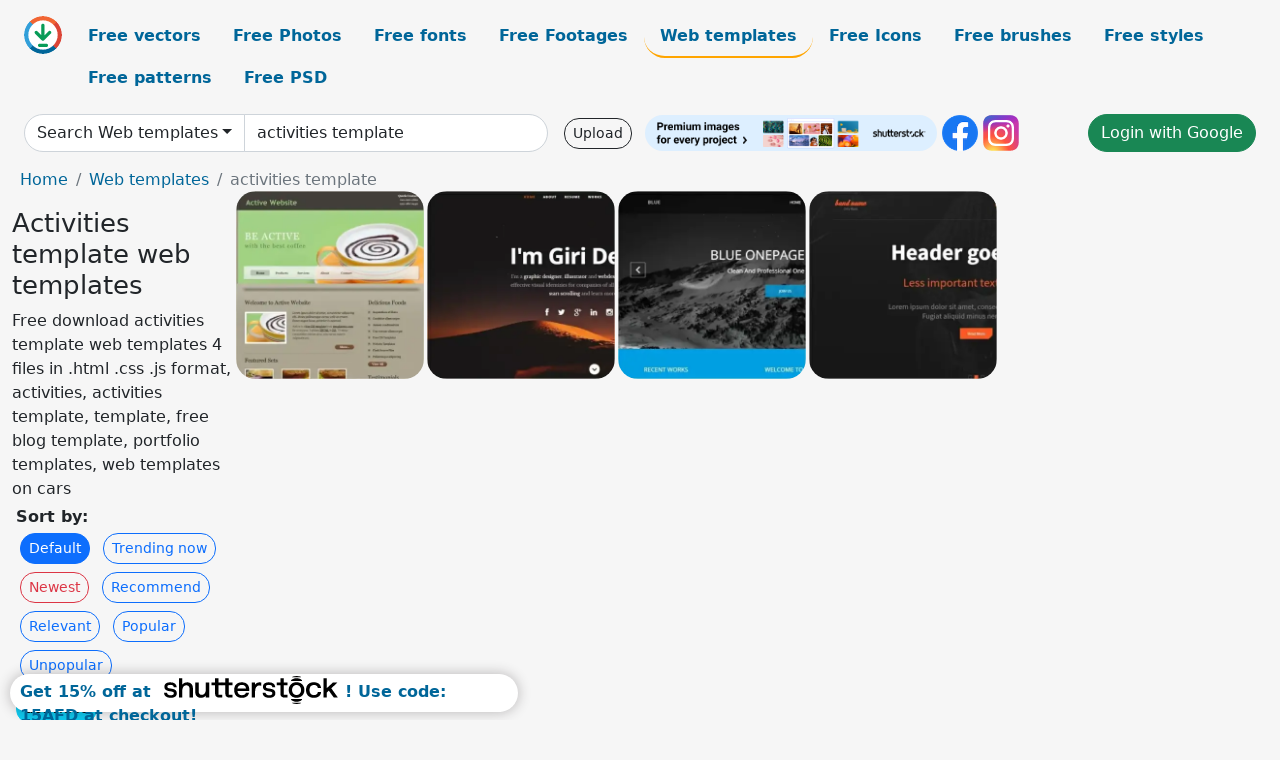

--- FILE ---
content_type: text/html; charset=UTF-8
request_url: https://all-free-download.com/free-website-templates/activities-template.html
body_size: 7509
content:
<!doctype html>
<html lang="en">
  <head>
    <meta charset="utf-8">
    <meta name="viewport" content="width=device-width, initial-scale=1">
    <meta name="author" content="AFD">
    <meta name="generator" content="AFD">
    <meta name="robots" content="index, follow">    <title>Activities template web templates</title>
    <meta name="description" content="Free download activities template web templates 4 files in .html .css .js format, activities, activities template, template, free blog template, portfolio templates, web templates on cars" >
    <meta name="google-site-verification" content="h8aKWdWajcitX904DxqOxb4-wcNRYncVmMmcjRRXVkE" />
    <meta name="domain" content="all-free-download.com" >

    <!-- Bootstrap core CSS -->
    <link href="https://cdn.jsdelivr.net/npm/bootstrap@5.0.2/dist/css/bootstrap.min.css" rel="stylesheet" integrity="sha384-EVSTQN3/azprG1Anm3QDgpJLIm9Nao0Yz1ztcQTwFspd3yD65VohhpuuCOmLASjC" crossorigin="anonymous">


    <link href="/libs/all.css?a=88888" rel="stylesheet" >
    <link href="/libs/social-share/sharetastic.css" rel="stylesheet">

        <!-- Favicons -->

    <link rel="apple-touch-icon" sizes="180x180" href="/apple-touch-icon.png">
    <link rel="icon" type="image/png" sizes="32x32" href="/favicon-32x32.png">
    <link rel="icon" type="image/png" sizes="16x16" href="/favicon-16x16.png">
    <link rel="manifest" href="/site.webmanifest">


    <meta property="fb:app_id"          content="1091511124955362" /> 
    <meta property="og:url"           content="https://all-free-download.com/free-website-templates/activities-template.html" />
    <meta property="og:type"          content="website" />
    <meta property="og:title"         content="Activities template web templates" />
    <meta property="og:description"   content="Free download activities template web templates 4 files in .html .css .js format, activities, activities template, template, free blog template, portfolio templates, web templates on cars" />
    <meta property="og:image"         content="https://images.all-free-download.com/images/thumb/active_6889640.webp" />
<meta property="og:image"         content="https://images.all-free-download.com/images/thumb/profile_website_template_6891364.webp" />
<meta property="og:image"         content="https://images.all-free-download.com/images/thumb/blue_one_page_website_template_6891365.webp" />
<meta property="og:image"         content="https://images.all-free-download.com/images/thumb/band_name_website_template_6891366.webp" />
    <script type="text/javascript">
      var page = "home";  
      var donate_email = 'H4sIAAAAAAAAAytIrMxNzStxSCqtLE7NyUkvSizIyEzWS87PBQAOXTfVGgAAAA==';
      var show_ads = true;
      var auto_paging = true;
    </script>

    <!-- Global site tag (gtag.js) - Google Analytics -->
    <script async src="https://www.googletagmanager.com/gtag/js?id=G-CGLHFKPST0"></script>
    <script>
      window.dataLayer = window.dataLayer || [];
      function gtag(){dataLayer.push(arguments);}
      gtag('js', new Date());

      gtag('config', 'G-CGLHFKPST0');
    </script>

  <!-- Google Tag Manager -->
  <script>(function(w,d,s,l,i){w[l]=w[l]||[];w[l].push({'gtm.start':
  new Date().getTime(),event:'gtm.js'});var f=d.getElementsByTagName(s)[0],
  j=d.createElement(s),dl=l!='dataLayer'?'&l='+l:'';j.async=true;j.src=
  'https://www.googletagmanager.com/gtm.js?id='+i+dl;f.parentNode.insertBefore(j,f);
  })(window,document,'script','dataLayer','GTM-NHTH87G');</script>
  <!-- End Google Tag Manager -->

<script
  src="https://code.jquery.com/jquery-3.7.1.min.js"
  integrity="sha256-/JqT3SQfawRcv/BIHPThkBvs0OEvtFFmqPF/lYI/Cxo="
  crossorigin="anonymous"></script>
  </head>
  <body>

  <header class="py-3 container-fluid">

    <div class="container-fluid mb-3 nav-flex" s>
      <a href="/" style="min-width:48px">
       <img src="/images/logo.svg" alt="all-free-download.com" title="all-free-download.com" width="38" height="38" class="rounded-circle">
      </a>         
  
      <div >
        <ul class="nav">
          <li class="nav-item"><a class="nav-link  " k="free-vector" href="/free-vectors/">Free vectors</a></li>
          <li class="nav-item"><a class="nav-link " k="free-photos" href="/free-photos/">Free Photos</a></li>
          <li class="nav-item"><a class="nav-link " k="font" href="/font/">Free fonts</a></li>
          <li class="nav-item"><a class="nav-link " k="free-footage" href="/free-footage/">Free Footages</a></li>
          <li class="nav-item"><a class="nav-link nav-active" k="free-website-templates" href="/free-website-templates/">Web templates</a></li>
          <li class="nav-item"><a class="nav-link " k="free-icon" href="/free-icon/">Free Icons</a></li>
          <li class="nav-item"><a class="nav-link " k="photoshop-brushes" href="/photoshop-brushes/">Free brushes</a></li>
          <li class="nav-item"><a class="nav-link " k="photoshop-styles" href="/photoshop-styles/">Free styles</a></li>
          <li class="nav-item"><a class="nav-link " k="photoshop-patterns" href="/photoshop-patterns/">Free patterns</a></li>
          <li class="nav-item"><a class="nav-link " k="free-psd" href="/free-psd/">Free PSD</a></li>
        </ul>
      </div>

  

    </div>


    <div class="container-fluid d-grid gap-3 align-items-center" style="grid-template-columns:2fr;">
      <div class="d-flex align-items-center">
        <form class="w-100 me-3" id='search-form' action="/">
          <input type="hidden" id= "a" name="a" value="G">
          <input type="hidden" id="k" name="k" value="free-website-templates">
          <div class="input-group"  id="search_box">
            <a  id='search-category' href="/free-website-templates/" class="btn btn-outline-dark dropdown-toggle" style="border-color: #ced4da; background-color: white;"  >Search Web templates</a>            
            <input type="search" autocomplete="off" qqq="activities" name="q" id="q" value="activities template" class="form-control" placeholder="Search... ">
            <div id="header-suggestion"  style="border-radius: 0px 0px 25px 25px;" class="search-suggestion-box bg-white" >
              <div class="d-grid " style="grid-template-columns:1fr; ">

              <div id="search-suggestion" >                
                <a class="m-1  btn-sm btn btn-outline-dark" k="free-vector" href="/free-vector-design-service/">Request a design</a>


              </div>
              </div>
            </div>
          </div>
        </form>
        
        <div class="w-100 d-none d-lg-block d-xl-block d-xxl-block "><a class="btn btn-outline-dark btn-sm me-2" href="/upload/">Upload</a><!--<a target="_blank" rel="noreferrer" href="https://shutterstock.7eer.net/WGr5J"><img height="36px" alt="shuterstock ads" width="292" style="border-radius:25px" src="https://all-free-download.com/images/shutterstockbanner/25off770x90.png"></a>-->
<a target="_blank" rel="noreferrer" href="https://shutterstock.7eer.net/WGr5J"><img height="36px" alt="shuterstock ads" width="292" style="border-radius:25px" src="https://all-free-download.com/images/shutterstockbanner/728x90free10images.png"></a>

<a target="_blank"  rel="noreferrer" href="https://www.facebook.com/allfreedownload" ><img height="36px" width="36px" alt="facebook logo" src="/images/facebook_Logo.png"></a> 
<a target="_blank"  rel="noreferrer" href="https://www.instagram.com/all_free_download_com/" ><img height="36px" alt="instagram logo" width="36px" src="/images/Instagram_logo.svg"></a> 



</div>

        <div class="flex-shrink-0 dropdown d-none d-md-block ">
        

        		<a href="/?a=LI&li=GG" ><span class="btn btn-success btn-xs" ><i class="fa fa-google"></i>Login with Google</a></span>

        
          </ul>
        </div>
        

      </div>
    </div>

  </header>

  <div class="container-fluid pb-3">






<nav aria-label="breadcrumb" style="margin-left:8px;">
  <ol class="breadcrumb">
    <li class="breadcrumb-item"><a href="/">Home</a></li>
    <li class="breadcrumb-item"><a href="/free-website-templates/">Web templates</a></li>
    <li class="breadcrumb-item active" aria-current="page">activities template</li>
  </ol>
</nav>

<div class="list-graphic-container">
  


<div class=" list-graphic-left mb-2" >
  <h1 class="" style="font-size: 26px">Activities template web templates</h1>
  <div>Free download activities template web templates 4 files in .html .css .js format, activities, activities template, template, free blog template, portfolio templates, web templates on cars</div>
  <div  class=" p-1" >
    <b>Sort by:</b><BR>  <a class="btn btn-sm btn-primary m-1" href="/?a=G&k=free-website-templates&t=&q=activities template&or=default&rk=" >Default</a>  <a class="btn btn-sm btn-outline-primary m-1" href="/?a=G&k=free-website-templates&t=&q=activities template&or=trending&rk=" >Trending now</a>  <a class="btn btn-sm btn-outline-danger m-1" href="/?a=G&k=free-website-templates&t=&q=activities template&or=newest&rk=" >Newest</a>  <a class="btn btn-sm btn-outline-primary m-1" href="/?a=G&k=free-website-templates&t=&q=activities template&or=recommend&rk=" >Recommend</a>  <a class="btn btn-sm btn-outline-primary m-1" href="/?a=G&k=free-website-templates&t=&q=activities template&or=relevant&rk=" >Relevant</a>  <a class="btn btn-sm btn-outline-primary m-1" href="/?a=G&k=free-website-templates&t=&q=activities template&or=popular&rk=" >Popular</a>  <a class="btn btn-sm btn-outline-primary m-1" href="/?a=G&k=free-website-templates&t=&q=activities template&or=unpopular&rk=" >Unpopular</a>           </div>


  
  <div  class="p-1 mb-2"  ><a class="btn btn-info btn-sm mb-1" style="border-radius: 25px;" href="/free-website-templates/activities.html"><span>activities</span></a> <a class="btn btn-warning btn-sm mb-1" style="border-radius: 25px;" href="/free-website-templates/activities-template.html"><span>activities template</span></a> <a class="btn btn-success btn-sm mb-1" style="border-radius: 25px;" href="/free-website-templates/template.html"><span>template</span></a> <a class="btn btn-danger btn-sm mb-1" style="border-radius: 25px;" href="/free-website-templates/free-blog-template.html"><span>free blog template</span></a> <a class="btn btn-primary btn-sm mb-1" style="border-radius: 25px;" href="/free-website-templates/portfolio-templates.html"><span>portfolio templates</span></a> <a class="btn btn-info btn-sm mb-1" style="border-radius: 25px;" href="/free-website-templates/web-templates-on-cars.html"><span>web templates on cars</span></a> <a class="btn btn-warning btn-sm mb-1" style="border-radius: 25px;" href="/free-website-templates/html-template.html"><span>html template</span></a> <a class="btn btn-success btn-sm mb-1" style="border-radius: 25px;" href="/free-website-templates/black-free-website-templates.html"><span>black free website templates</span></a> <a class="btn btn-danger btn-sm mb-1" style="border-radius: 25px;" href="/free-website-templates/red-and-black-template-free.html"><span>red and black template free</span></a> <a class="btn btn-primary btn-sm mb-1" style="border-radius: 25px;" href="/free-website-templates/portal-template.html"><span>portal template</span></a> <a class="btn btn-info btn-sm mb-1" style="border-radius: 25px;" href="/free-website-templates/3-column-templates.html"><span>3 column templates</span></a> <a class="btn btn-warning btn-sm mb-1" style="border-radius: 25px;" href="/free-website-templates/free-blog-website-templates.html"><span>free blog website templates</span></a> <a class="btn btn-success btn-sm mb-1" style="border-radius: 25px;" href="/free-website-templates/fashion-website-template.html"><span>fashion website template</span></a> <a class="btn btn-danger btn-sm mb-1" style="border-radius: 25px;" href="/free-website-templates/html-templates.html"><span>html templates</span></a> <a class="btn btn-primary btn-sm mb-1" style="border-radius: 25px;" href="/free-website-templates/green-color-website-template.html"><span>green color website template</span></a> <a class="btn btn-info btn-sm mb-1" style="border-radius: 25px;" href="/free-website-templates/free-website-templates-portfolio.html"><span>free website templates portfolio</span></a> <a class="btn btn-warning btn-sm mb-1" style="border-radius: 25px;" href="/free-website-templates/flowers-website-templates.html"><span>flowers website templates</span></a> <a class="btn btn-success btn-sm mb-1" style="border-radius: 25px;" href="/free-website-templates/hosting-website-templates.html"><span>hosting website templates</span></a> </div>

  <div id="shuterstock_ads_left" class="sticky">
    
  </div>
</div>


<div class="list-graphic-right" id="list-graphic">
         
            <a title=" active" href="/free-website-templates/download/active_6889640.html">
                <img w="425" h="425" widht="300" height="300"   alt=" active" src="https://images.all-free-download.com/images/thumb/active_6889640.webp" >
                <div class="jg-caption"> active</div>
            </a>
               
            <a title="profile website template" href="/free-website-templates/download/profile_website_template_6891364.html">
                <img w="425" h="425" widht="300" height="300"   alt="profile website template" src="https://images.all-free-download.com/images/thumb/profile_website_template_6891364.webp" >
                <div class="jg-caption">profile website template</div>
            </a>
               
            <a title="blue one page website template" href="/free-website-templates/download/blue_one_page_website_template_6891365.html">
                <img w="425" h="425" widht="300" height="300"   alt="blue one page website template" src="https://images.all-free-download.com/images/thumb/blue_one_page_website_template_6891365.webp" >
                <div class="jg-caption">blue one page website template</div>
            </a>
               
            <a title="band name website template" href="/free-website-templates/download/band_name_website_template_6891366.html">
                <img w="425" h="425" widht="300" height="300"   alt="band name website template" src="https://images.all-free-download.com/images/thumb/band_name_website_template_6891366.webp" >
                <div class="jg-caption">band name website template</div>
            </a>
          <!-- other items here -->
</div>

</div>

<script src="/libs/justifiedGallery.min/jquery.justifiedGallery.min.js" ></script>
<link rel="stylesheet" href="/libs/justifiedGallery.min/justifiedGallery.min.css" />

<script type="text/javascript">
$(document).ready(function() {
 
  $('#list-graphic').justifiedGallery({
      rowHeight : 188,
      waitThumbnailsLoad: false,
      lastRow : 'nojustify',
      margins : 3
  });

});
</script>







<div style="border-radius: 0px 25px 25px 0px; width: 368px;" class="offcanvas offcanvas-start" tabindex="-1" id="offcanvasExample" aria-labelledby="offcanvasExampleLabel">
  <div class="offcanvas-header">
    <h5 class="offcanvas-title" id="offcanvasExampleLabel">Advanced search</h5>
    <button type="button" class="btn-close text-reset" data-bs-dismiss="offcanvas" aria-label="Close"></button>
  </div>
  <div class="offcanvas-body">

    

    <form action="/" >
      <input type="hidden" name="a" value="G">
      <input type="hidden" name="t" value="avs">
      <div class="row mb-3">
        <label  class="col-sm-4 col-form-label">Search term:</label>
        <div class="col-sm-8">
          <input type="text" class="form-control"  name="q" value="activities template" >
        </div>
      </div>

      <div class="row mb-3">
        <label  class="col-sm-4 col-form-label">Search type:</label>
        <div class="col-sm-8">
          <select name="rk" class="form-select"  aria-label="search in select">
            <option  value="any">Match any</option>
            <option  value="all" >Match all</option>
          </select>
        </div>
      </div>

      <div class="row mb-3">
        <label  class="col-sm-4 col-form-label">Search in:</label>
        <div class="col-sm-8">
          <select name="k" class="form-select"  aria-label="search in select">
            <option  value="free-vector" >Vectors</option>
            <option    value="free-icon">Icons</option>
            <option     value="free-photos">Photos</option>
            <option     value="font">Fonts</option>
            <option selected  value="free-website-templates">Website templates</option>
            <option   value="free-psd">PSD</option>
          </select>
        </div>
      </div>
     
      <div class="row mb-3">
        <label  class="col-sm-4 col-form-label">Licence:</label>
        <div class="col-sm-8">
          <select name="lc" class="form-select"  aria-label="search in select">
            <option    value="all">All licence</option>
            <option   value="comm" >Allow commercial use</option>
          </select>
        </div>
      </div>     


      <div class="row mb-3">
        <label  class="col-sm-4 col-form-label">Sort result:</label>
        <div class="col-sm-8">
          <select name="or" class="form-select"  aria-label="search in select">
            <option     value="best">Best match first</option>
            <option    value="new" >Newest first</option>
            <option     value="download">Much download first</option>
            <option    value="less">Less download first</option>
          </select>
        </div>
      </div>
      <div class="d-flex justify-content-center"><button type="submit" class="btn btn-outline-dark">Search</button></div>
    </form>



	
    <ul class="nav justify-content-center border-top pb-3 mt-3">
      <li class="nav-item"><a href="/" class="nav-link px-2 text-muted">Home</a></li>
      <li class="nav-item"><a href="/pages/licence.html" class="nav-link px-2 text-muted">Licences</a></li>
      <li class="nav-item"><a href="/pages/term.html" class="nav-link px-2 text-muted">Term</a></li>
      <li class="nav-item"><a href="/pages/privacy.html" class="nav-link px-2 text-muted">Privacy</a></li>
      <li class="nav-item"><a href="/pages/about.html" class="nav-link px-2 text-muted">About</a></li>
      <li class="nav-item"><a href="/pages/contact.html" class="nav-link px-2 text-muted">Contact</a></li>
    </ul>
  </div>
</div>

<!-- <button onclick="" id="more-options" class="btn btn-dark" title="More options" type="button" data-bs-toggle="offcanvas" data-bs-target="#offcanvasExample" aria-controls="offcanvasExample">Advance Search</button> -->

<script type="text/javascript">
  page = "list";  
  auto_paging = true;
</script>



<div id="graphic_id_list" id_list = "6889640,6891364,6891365,6891366" ></div>
<div id="keyword_id" k_id= "27688853" ></div>




<div class="py-5">
  <h2>Popular tags</h2>
  <a class="btn btn-primary btn-sm mb-1 popular-tags" href="/free-website-templates/portfolio.html" ><span>portfolio</span></a> <a class="btn btn-info btn-sm mb-1 popular-tags" href="/free-website-templates/fashion.html" ><span>fashion</span></a> <a class="btn btn-warning btn-sm mb-1 popular-tags" href="/free-website-templates/style.html" ><span>style</span></a> <a class="btn btn-success btn-sm mb-1 popular-tags" href="/free-website-templates/women.html" ><span>women</span></a> <a class="btn btn-danger btn-sm mb-1 popular-tags" href="/free-website-templates/beauty.html" ><span>beauty</span></a> <a class="btn btn-primary btn-sm mb-1 popular-tags" href="/free-website-templates/partners.html" ><span>partners</span></a> <a class="btn btn-info btn-sm mb-1 popular-tags" href="/free-website-templates/models.html" ><span>models</span></a> <a class="btn btn-warning btn-sm mb-1 popular-tags" href="/free-website-templates/children.html" ><span>children</span></a> <a class="btn btn-success btn-sm mb-1 popular-tags" href="/free-website-templates/men.html" ><span>men</span></a> <a class="btn btn-danger btn-sm mb-1 popular-tags" href="/free-website-templates/casting.html" ><span>casting</span></a> <a class="btn btn-primary btn-sm mb-1 popular-tags" href="/free-website-templates/job.html" ><span>job</span></a> <a class="btn btn-info btn-sm mb-1 popular-tags" href="/free-website-templates/career.html" ><span>career</span></a> <a class="btn btn-warning btn-sm mb-1 popular-tags" href="/free-website-templates/catalogue.html" ><span>catalogue</span></a> <a class="btn btn-success btn-sm mb-1 popular-tags" href="/free-website-templates/success.html" ><span>success</span></a> <a class="btn btn-danger btn-sm mb-1 popular-tags" href="/free-website-templates/audition.html" ><span>audition</span></a> <a class="btn btn-primary btn-sm mb-1 popular-tags" href="/free-website-templates/walk.html" ><span>walk</span></a> <a class="btn btn-info btn-sm mb-1 popular-tags" href="/free-website-templates/shows.html" ><span>shows</span></a> <a class="btn btn-warning btn-sm mb-1 popular-tags" href="/free-website-templates/dshepard.html" ><span>dshepard</span></a> <a class="btn btn-success btn-sm mb-1 popular-tags" href="/free-website-templates/agency.html" ><span>agency</span></a> <a class="btn btn-danger btn-sm mb-1 popular-tags" href="/free-website-templates/catwalk.html" ><span>catwalk</span></a> <a class="btn btn-primary btn-sm mb-1 popular-tags" href="/free-website-templates/session.html" ><span>session</span></a> <a class="btn btn-info btn-sm mb-1 popular-tags" href="/free-website-templates/podium.html" ><span>podium</span></a> <a class="btn btn-warning btn-sm mb-1 popular-tags" href="/free-website-templates/clothes.html" ><span>clothes</span></a> <a class="btn btn-success btn-sm mb-1 popular-tags" href="/free-website-templates/model039s.html" ><span>model039s</span></a> <a class="btn btn-danger btn-sm mb-1 popular-tags" href="/free-website-templates/online.html" ><span>online</span></a> <a class="btn btn-primary btn-sm mb-1 popular-tags" href="/free-website-templates/shop.html" ><span>shop</span></a> <a class="btn btn-info btn-sm mb-1 popular-tags" href="/free-website-templates/store.html" ><span>store</span></a> </div>

    </div>
    <div class="container" id="main-footer">
      <div id="ssiframe"></div>
      <footer class="py-3 my-4">
        <ul class="nav justify-content-center border-bottom pb-3 mb-3">
          <li class="nav-item"><a href="/" class="nav-link px-2 ">Home</a></li>
          <li class="nav-item"><a href="/pages/licence.html" class="nav-link px-2 ">Licences</a></li>
          <li class="nav-item"><a href="/pages/term.html" class="nav-link px-2 ">Term</a></li>
          <li class="nav-item"><a href="/pages/privacy.html" class="nav-link px-2 ">Privacy</a></li>
          <li class="nav-item"><a href="/pages/about.html" class="nav-link px-2 ">About</a></li>
          <li class="nav-item"><a href="/pages/contact.html" class="nav-link px-2 ">Contact</a></li>
        </ul>
        <p class="text-center text-muted">2026 &copy; All-free-download.com</p>
      </footer>
    </div>

    <div id="info" class="bg-light">
    <img  class="closebt" src="/images/close.svg" alt="close" width="16px" height="16px" class="rounded-circle">
      <div class="d-flex">
        <div id="info-img">
        </div>
        <div>
          <div id="info-content" class="mb-2"></div>
          <div class="sharetastic"></div>
          <div>
            <a target="_blank" href="" id="btn-buy-commecial" class="btn btn-outline-dark btn-sm mb-2 mt-2">Buy a commercial licence</a>
            <a target="_blank" href="/donate.php?email=H4sIAAAAAAAAAytIrMxNzStxSCqtLE7NyUkvSizIyEzWS87PBQAOXTfVGgAAAA==" class="btn btn-outline-dark btn-sm mb-2 mt-2">Buy a cup of coffee for our design team</a>
          </div>
          <!--<a rel="noreferrer" target="_blank" href="https://shutterstock.7eer.net/c/38874/1615122/1305?sharedid=AllFreeDownload-ImageFTTest"><img height="36px" alt="shuterstock ads" width="292" style="border-radius:25px" src="https://all-free-download.com/images/shutterstockbanner/25off770x90.png"></a> -->
<a rel="noreferrer" target="_blank" href="https://shutterstock.7eer.net/c/38874/738175/1305"><img height="36px" alt="shuterstock ads" width="292" style="border-radius:25px" src="https://all-free-download.com/images/shutterstockbanner/728x90free10images.png"></a>
<h5 id="1424098"><a href="https://shutterstock.7eer.net/c/38874/1424098/1305">Get 15% off at Shutterstock! Use code: 15AFD at checkout! (Valid until 1/31/24)</a></h5>
<img height="0" width="0" src="https://shutterstock.7eer.net/i/38874/1424098/1305" style="position:absolute;visibility:hidden;" border="0" />
        </div>
      </div>
    </div> 

    <button onclick="topFunction()" id="gotop" class="btn btn-dark" title="Go to top">Top</button>
    <div id="conner-ads-cover">
      <button type="button" id='btn-conner-ads-close' class="btn-close" aria-label="Close"></button>
      <div id="conner-ads"></div>
    </div>

    <script src="https://cdn.jsdelivr.net/npm/bootstrap@5.0.2/dist/js/bootstrap.bundle.min.js" integrity="sha384-MrcW6ZMFYlzcLA8Nl+NtUVF0sA7MsXsP1UyJoMp4YLEuNSfAP+JcXn/tWtIaxVXM" crossorigin="anonymous"></script>
    <script src="/libs/jquery.cookie.js"></script>

    <script src="/libs/atc.js?r=34546"></script>


    <script src="/libs/social-share/sharetastic.js"></script>


    <script src="/libs/shuterstockads-datas.js"></script>
    <script src="/libs/all.js?r=38688868686"></script>


    <script>
      $('.sharetastic').sharetastic();
    </script>


    
    <script>

keyword = $.trim($("#q").val());
arrkeyword = keyword.split(' ');
if(arrkeyword.length>5){
    keyword = arrkeyword[0]+' '+arrkeyword[1]+' '+arrkeyword[2];
}
$("#q").val(keyword);

$("a").click(function(){
   
    keyword = $.trim($("#q").val());

    if(keyword==""){
        var arr_keywords = ["Arrow","Abstract","background", "ribbon", "label","sale","Pattern","Infographics","Banner","Flower","Ornament","icons","sticker"];
        var v_start  = randomIntFromInterval(1,arr_keywords.length-1);
        keyword = arr_keywords[v_start];
    }

    category = $.trim($("#k").val());
    if($(window).width() >= 1024){
        
        if($.cookie('sstpop')!='ssp' && $.cookie('sstpop')=='2'  && keyword!=""){

            var popup3 = 'width=1024,height=1024,toolbar=0,menubar=0,location=0,status=1,scrollbars=1,resizable=1,left=100,top=100';
            var popupName = "Shutterstock.com";
            if(category=="free-vector"){
                var popurl = "https://shutterstock.7eer.net/WGr5J";
            }else{
                var popurl = "https://shutterstock.7eer.net/WGr5J";
            }
            newwindow=window.open(popurl,popupName,popup3);
            var date = new Date();
            date.setTime(date.getTime() + (30 * 60 * 1000));                
            $.cookie('sstpop', 'ssp', {expires: date, path: '/' });         
        }else{
            var date = new Date();
            date.setTime(date.getTime() + (1 * 60 * 60 * 1000));                
            if($.cookie('sstpop')!='ssp') $.cookie('sstpop', '2', {expires: date, path: '/' }); 

        }

    }

});

</script>
    <right_before_body></right_before_body>    
    <style>
.corner_button {
	background-color:#fff;
    width: 118px;
    display:none;
    height: 38px;
    position: fixed;
    bottom: 58px;
    left: 0px;
    margin: 0px -10px -10px 0px;
    padding: 0px 10px 10px 0px;
    z-index: 90;
    border-radius: 10px;
    box-shadow: 0px 0px 13px rgba(35, 31, 32, 0.3);
    transition: all 2s ease 0s;
}

.corner_banner {
	background-color:#fff;
	display:none;
    width: 508px;
    height: 38px;
    position: fixed;
    bottom: 8px;
    left: 0px;
    margin: 0px 10px 0px 10px;
    padding: 6px 10px 10px 10px;
    z-index: 90;
    border-radius: 19px;
    box-shadow: 0px 0px 13px rgba(35, 31, 32, 0.3);
    transition: all 2s ease 0s;
}

.conner_close{
	width:36px;height:30px;
	color:red;
	cursor: pointer;
    position: fixed;
    z-index: 90;
    bottom: 100px;
    left: 0px;    
}
</style>

<div class="corner_button" id="corner_button" ><img width="118px" src="https://www.shutterstock.com/assets/images/shutterstock-logo-pos.svg"></div>
<div class="corner_banner d-sm-none  d-md-block d-lg-block d-xl-block " id="corner_banner" >
    <div id="conner_content" >
    <div>
        <b><a href="https://shutterstock.7eer.net/WGr5J">Get 15% off at <img height="28px" alt="shutterstock logo" width="188px" style="margin-top:-6px" src="https://www.shutterstock.com/assets/images/shutterstock-logo-pos.svg">! Use code: 15AFD at checkout!</a></b>
        <img height="0" width="0" src="https://shutterstock.7eer.net/i/38874/1424098/1305" style="position:absolute;visibility:hidden;" border="0" />
        </div>
    </div>
</div>
</div>





    
  </body>
</html>



